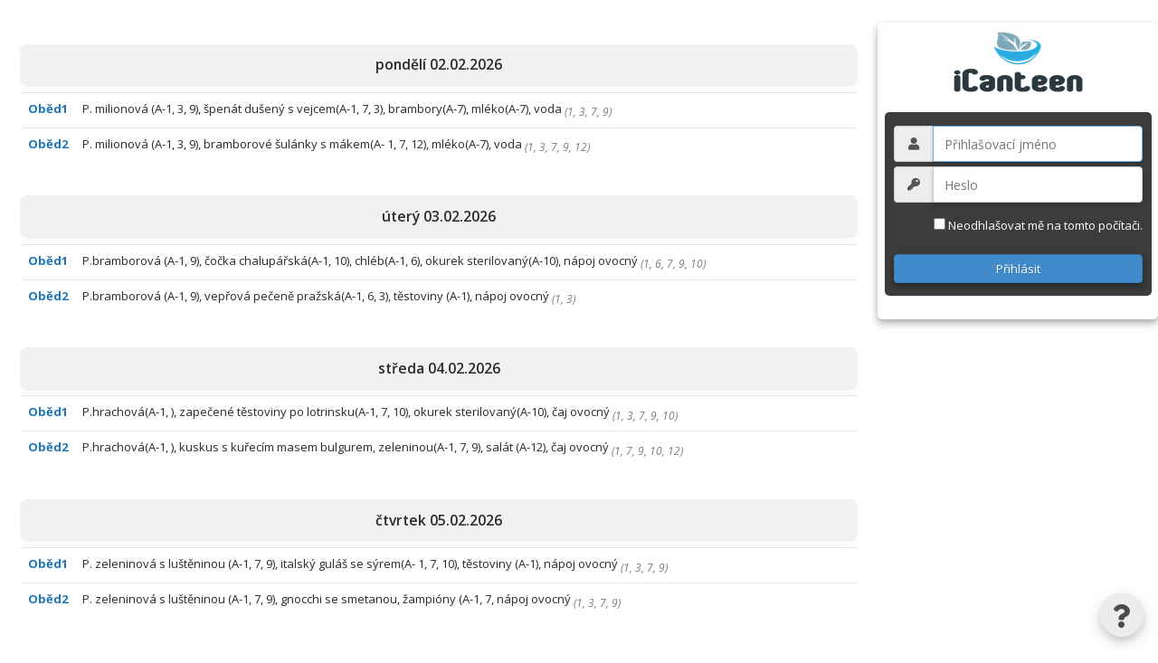

--- FILE ---
content_type: text/html;charset=utf-8
request_url: https://jidelni-listek-zs-komenskeho.ada-net.cz/login
body_size: 68504
content:










<!DOCTYPE HTML PUBLIC "-//W3C//DTD HTML 4.01 Transitional//EN" "http://www.w3.org/TR/html4/loose.dtd"> 
<html>
    <head>
        <title>iCanteen - přihlášení uživatele</title>
        <meta http-equiv="Content-Type" content="text/html; charset=utf-8"/>
        <meta http-equiv="Cache-control" content="no-cache, no-store, must-revalidate"/>
        <meta http-equiv="Pragma" content="no-cache"/>
        <meta http-equiv="X-UA-Compatible" content="IE=edge"/>
        <meta name="viewport" content="width=device-width, initial-scale=1.0">
        <link href='https://fonts.googleapis.com/css?family=Open+Sans:400italic,400,600,700,300&subset=latin-ext,latin' rel='stylesheet' type='text/css'>
        <link rel="shortcut icon" href="/img/favicon.ico" >
        <link href="/css/style-2.21.10.css" rel="stylesheet" type="text/css">
        <link href="/css/login-2.21.10.css" rel="stylesheet" type="text/css">
        
        <link type="text/css" href="/css/smoothness/jquery-ui.min.css" rel="Stylesheet" >
        <link type="text/css" href="/css/jquery.lighter.css" rel="stylesheet" >
        <link type="text/css" href="/css/ui.notify.css" rel="Stylesheet" >
        <link rel="stylesheet" href="/fontawesome/css/all.min.css">
        <script type="text/javascript" src="/js/jquery.min.js"></script>
        <script type="text/javascript" src="/js/jquery.browser.mobile.js"></script>
        <script type="text/javascript" src="/js/jquery.lighter.js"></script>
    </head>
    <body>
        
            
            <script type="text/javascript">
                <!--
                window.onerror = function (msg, url, linenumber) {
                    console.log('Error message: '+msg+'\nURL: '+url+'\nLine Number: '+linenumber);
                    return true;
                };
                // -->
            </script>
            <script type="text/javascript">
                <!--
                function checkAddon() {
                    setTimeout(function() {
                        var showPrinter = document.getElementById("showPrinter").checked;
                        var showKeyboard = document.getElementById("showKeyboard").checked;

                        if ('' !== 'true' || '' !== 'true' || '' !== showPrinter.toString() || '' != showKeyboard.toString()) {
                            window.location.replace("/terminal.jsp?printer=" + showPrinter + "&keyboard=" + showKeyboard);
                        }
                    }, 150);
                }

                $(document).ready(function () {
                    $('form').submit(function(){
                        $('input[type=submit]', this).attr('disabled', 'disabled');
                    });
                });

                window.addEventListener( "pageshow", function ( event ) {
                    var historyTraversal = event.persisted ||
                        ( typeof window.performance != "undefined" &&
                            window.performance.navigation.type === 2 );
                    if ( historyTraversal ) {
                        // Handle page restore.
                        window.location.reload();
                    }
                });

                var message = "Don't try to right-click";
                ///////////////////////////////////
                function clickIE() {
                    if (document.all) {
                        (message);
                        return false;
                    }
                }
                function clickNS(e) {
                    if
                            (document.layers || (document.getElementById && !document.all)) {
                        if (e.which === 2 || e.which === 3) {
                            (message);
                            return false;
                        }
                    }
                }
                if (document.layers)
                {
                    document.captureEvents(Event.MOUSEDOWN);
                    document.onmousedown = clickNS;
                } else {
                    document.onmouseup = clickNS;
                    document.oncontextmenu = clickIE;
                }

                document.oncontextmenu = function() { return false };

                function showlayer(layer) {
                    var myLayer = document.getElementById(layer);
                    if (myLayer.style.display === "none" || myLayer.style.display === "") {
                        myLayer.style.display = "block";
                    } else {
                        myLayer.style.display = "none";
                    }
                }
                // -->
        </script>
                
                
                
                
                
                
                <div id="mainContextDiv">
                    
                
                        
                <script type="text/javascript">
                    <!--
                    $(document).ready(function () {
                        $('#j_username').focus();
                                });
                    // -->
                            </script>                                                                                                   
                <div id="navbar">
                                <div id="login_menu" class="login_menu login_menu_margin">
                                <div><img src="/img/logo.png" alt="logo" onmousedown="if (event.preventDefault)
                                                event.preventDefault();" /></div>
                                    <div style="float: right;">
                                        
                                    </div>
                                    
                                    <div id="signup-user-col">
                                        <div>
                                            <form method="POST" name="formName" action="/j_spring_security_check">
                                                <ul>
                                                    <li>
                                                        <div class="input-group margin-bottom-sm">
                                                            <span class="input-group-addon"><i class="fa fa-user fa-fw"></i></span>
                                                            <input class="form-control" type="text" placeholder="Přihlašovací jméno" name="j_username" id="j_username"  required/>
                                                            </div>
                                                            <div class="input-group">
                                                                <span class="input-group-addon"><i class="fa fa-key fa-fw"></i></span>
                                                                <input class="form-control" type="password" placeholder="Heslo" name="j_password" id="j_password" autocomplete="current-password" required/>
                                                        </div>
                                                    </li>
                                                    <li>
                                                        <input type='checkbox' name='_spring_security_remember_me' class="checkbox-inline"/> Neodhlašovat mě na tomto počítači.
                                                    </li>
                                                    <li>
                                                        <input type="hidden" name="terminal" value="false"/>
                                                        <input type="hidden" name="_csrf" value="ba0432b5-3b7d-4c41-bf29-3a3f2658cc45"/>
                                                        
                                                        
                                                            <input type="hidden" name="targetUrl" value="/faces/secured/main.jsp?status=true&amp;printer=&amp;keyboard="/>
                                                        
                                                        <input type="submit" value="Přihlásit" class="btn btn-primary btn-login"/>
                                                    </li>
                                                </ul>
                                            </form>
                                        </div>
                                    </div>
                                    
                                    
                                    <div style="margin-top: 10px;">
                                        
                                        
                                        
                                    </div>
                                    
                                </div>
                            </div>
                            
                                <div class="jidelnicek jidelnicekWeb">
                                    
                                    
                                        
                                            










    
    <div class="jidelnicekDen">
        <div id="day-2026-02-02" class="jidelnicekTop semibold">
            pondělí&nbsp;02.02.2026
        </div>
        <article>
            
                <div class="container">
                    <div class="shrinkedColumn smallBoldTitle jidelnicekItem">
                        <span style="color: #1b75bb;">Oběd1</span>
                    </div>
                    
                    <div class="column jidelnicekItem">
                        
                                
                                    
                                        
                                        
                                            
                                            
                                                P. milionová (A-1, 
                                            
                                                3, 
                                            
                                                9), 
                                            
                                                 špenát dušený s vejcem(A-1, 
                                            
                                                7, 
                                            
                                                3), 
                                            
                                                 brambory(A-7), 
                                            
                                                 mléko(A-7), 
                                            
                                                 voda 
                                            
                                        
                                    
                                

                            
                            
                                <sub><span class="textGrey">(<span title="Obiloviny obsahující lepek–nejedná se o celiakii, výrobky z nich">1</span>, <span title="Vejce a výrobky z nich - patří mezi potraviny ohrožující život">3</span>, <span title="Mléko  a  výrobky  z  něj - patří mezi potraviny ohrožující život">7</span>, <span title="Celer a výrobky z  něj">9</span>)</span></sub>
                            
                        
                        
                        
                            
                                
                                
                            
                                
                                
                            
                                
                                
                            
                                
                                
                            
                                
                                
                            
                        
                    </div>
                </div>
            
                <div class="container">
                    <div class="shrinkedColumn smallBoldTitle jidelnicekItem">
                        <span style="color: #1b75bb;">Oběd2</span>
                    </div>
                    
                    <div class="column jidelnicekItem">
                        
                                
                                    
                                        
                                        
                                            
                                            
                                                P. milionová (A-1, 
                                            
                                                3, 
                                            
                                                9), 
                                            
                                                 bramborové šulánky s mákem(A- 1, 
                                            
                                                7, 
                                            
                                                12), 
                                            
                                                 mléko(A-7), 
                                            
                                                 voda 
                                            
                                        
                                    
                                

                            
                            
                                <sub><span class="textGrey">(<span title="Obiloviny obsahující lepek–nejedná se o celiakii, výrobky z nich">1</span>, <span title="Vejce a výrobky z nich - patří mezi potraviny ohrožující život">3</span>, <span title="Mléko  a  výrobky  z  něj - patří mezi potraviny ohrožující život">7</span>, <span title="Celer a výrobky z  něj">9</span>, <span title="Oxid siřičitý a siřičitany v koncentracích vyšších než 10 mg, ml/kg, l, vyjádřeno SO2">12</span>)</span></sub>
                            
                        
                        
                        
                            
                                
                                
                            
                                
                                
                            
                                
                                
                            
                                
                                
                            
                        
                    </div>
                </div>
            
        </article>
    </div>


                                        
                                            










    
    <div class="jidelnicekDen">
        <div id="day-2026-02-03" class="jidelnicekTop semibold">
            úterý&nbsp;03.02.2026
        </div>
        <article>
            
                <div class="container">
                    <div class="shrinkedColumn smallBoldTitle jidelnicekItem">
                        <span style="color: #1b75bb;">Oběd1</span>
                    </div>
                    
                    <div class="column jidelnicekItem">
                        
                                
                                    
                                        
                                        
                                            
                                            
                                                P.bramborová (A-1, 
                                            
                                                9), 
                                            
                                                 čočka chalupářská(A-1, 
                                            
                                                10), 
                                            
                                                 chléb(A-1, 
                                            
                                                6), 
                                            
                                                 okurek sterilovaný(A-10), 
                                            
                                                 nápoj ovocný 
                                            
                                        
                                    
                                

                            
                            
                                <sub><span class="textGrey">(<span title="Obiloviny obsahující lepek–nejedná se o celiakii, výrobky z nich">1</span>, <span title="Sójové boby (sója) a výrobky z nich">6</span>, <span title="Mléko  a  výrobky  z  něj - patří mezi potraviny ohrožující život">7</span>, <span title="Celer a výrobky z  něj">9</span>, <span title="Hořčice a  výrobky z ní">10</span>)</span></sub>
                            
                        
                        
                        
                            
                                
                                
                            
                                
                                
                            
                                
                                
                            
                                
                                
                            
                                
                                
                            
                        
                    </div>
                </div>
            
                <div class="container">
                    <div class="shrinkedColumn smallBoldTitle jidelnicekItem">
                        <span style="color: #1b75bb;">Oběd2</span>
                    </div>
                    
                    <div class="column jidelnicekItem">
                        
                                
                                    
                                        
                                        
                                            
                                            
                                                P.bramborová (A-1, 
                                            
                                                9), 
                                            
                                                 vepřová pečeně pražská(A-1, 
                                            
                                                6, 
                                            
                                                3), 
                                            
                                                 těstoviny (A-1), 
                                            
                                                 nápoj ovocný 
                                            
                                        
                                    
                                

                            
                            
                                <sub><span class="textGrey">(<span title="Obiloviny obsahující lepek–nejedná se o celiakii, výrobky z nich">1</span>, <span title="Vejce a výrobky z nich - patří mezi potraviny ohrožující život">3</span>)</span></sub>
                            
                        
                        
                        
                            
                                
                                
                            
                                
                                
                            
                                
                                
                            
                                
                                
                            
                        
                    </div>
                </div>
            
        </article>
    </div>


                                        
                                            










    
    <div class="jidelnicekDen">
        <div id="day-2026-02-04" class="jidelnicekTop semibold">
            středa&nbsp;04.02.2026
        </div>
        <article>
            
                <div class="container">
                    <div class="shrinkedColumn smallBoldTitle jidelnicekItem">
                        <span style="color: #1b75bb;">Oběd1</span>
                    </div>
                    
                    <div class="column jidelnicekItem">
                        
                                
                                    
                                        
                                        
                                            
                                            
                                                P.hrachová(A-1, 
                                            
                                                ), 
                                            
                                                 zapečené těstoviny po lotrinsku(A-1, 
                                            
                                                 7, 
                                            
                                                10), 
                                            
                                                 okurek sterilovaný(A-10), 
                                            
                                                 čaj ovocný 
                                            
                                        
                                    
                                

                            
                            
                                <sub><span class="textGrey">(<span title="Obiloviny obsahující lepek–nejedná se o celiakii, výrobky z nich">1</span>, <span title="Vejce a výrobky z nich - patří mezi potraviny ohrožující život">3</span>, <span title="Mléko  a  výrobky  z  něj - patří mezi potraviny ohrožující život">7</span>, <span title="Celer a výrobky z  něj">9</span>, <span title="Hořčice a  výrobky z ní">10</span>)</span></sub>
                            
                        
                        
                        
                            
                                
                                
                            
                                
                                
                            
                                
                                
                            
                                
                                
                            
                        
                    </div>
                </div>
            
                <div class="container">
                    <div class="shrinkedColumn smallBoldTitle jidelnicekItem">
                        <span style="color: #1b75bb;">Oběd2</span>
                    </div>
                    
                    <div class="column jidelnicekItem">
                        
                                
                                    
                                        
                                        
                                            
                                            
                                                P.hrachová(A-1, 
                                            
                                                ), 
                                            
                                                 kuskus s kuřecím masem bulgurem, 
                                            
                                                 zeleninou(A-1, 
                                            
                                                7, 
                                            
                                                9), 
                                            
                                                 salát (A-12), 
                                            
                                                 čaj ovocný 
                                            
                                        
                                    
                                

                            
                            
                                <sub><span class="textGrey">(<span title="Obiloviny obsahující lepek–nejedná se o celiakii, výrobky z nich">1</span>, <span title="Mléko  a  výrobky  z  něj - patří mezi potraviny ohrožující život">7</span>, <span title="Celer a výrobky z  něj">9</span>, <span title="Hořčice a  výrobky z ní">10</span>, <span title="Oxid siřičitý a siřičitany v koncentracích vyšších než 10 mg, ml/kg, l, vyjádřeno SO2">12</span>)</span></sub>
                            
                        
                        
                        
                            
                                
                                
                            
                                
                                
                            
                                
                                
                            
                                
                                
                            
                        
                    </div>
                </div>
            
        </article>
    </div>


                                        
                                            










    
    <div class="jidelnicekDen">
        <div id="day-2026-02-05" class="jidelnicekTop semibold">
            čtvrtek&nbsp;05.02.2026
        </div>
        <article>
            
                <div class="container">
                    <div class="shrinkedColumn smallBoldTitle jidelnicekItem">
                        <span style="color: #1b75bb;">Oběd1</span>
                    </div>
                    
                    <div class="column jidelnicekItem">
                        
                                
                                    
                                        
                                        
                                            
                                            
                                                P. zeleninová s luštěninou (A-1, 
                                            
                                                7, 
                                            
                                                9), 
                                            
                                                 italský guláš se sýrem(A- 1, 
                                            
                                                7, 
                                            
                                                10), 
                                            
                                                 těstoviny (A-1), 
                                            
                                                 nápoj ovocný 
                                            
                                        
                                    
                                

                            
                            
                                <sub><span class="textGrey">(<span title="Obiloviny obsahující lepek–nejedná se o celiakii, výrobky z nich">1</span>, <span title="Vejce a výrobky z nich - patří mezi potraviny ohrožující život">3</span>, <span title="Mléko  a  výrobky  z  něj - patří mezi potraviny ohrožující život">7</span>, <span title="Celer a výrobky z  něj">9</span>)</span></sub>
                            
                        
                        
                        
                            
                                
                                
                            
                                
                                
                            
                                
                                
                            
                                
                                
                            
                        
                    </div>
                </div>
            
                <div class="container">
                    <div class="shrinkedColumn smallBoldTitle jidelnicekItem">
                        <span style="color: #1b75bb;">Oběd2</span>
                    </div>
                    
                    <div class="column jidelnicekItem">
                        
                                
                                    
                                        
                                        
                                            
                                            
                                                P. zeleninová s luštěninou (A-1, 
                                            
                                                7, 
                                            
                                                9), 
                                            
                                                 gnocchi se smetanou, 
                                            
                                                 žampióny (A-1, 
                                            
                                                7, 
                                            
                                                 nápoj ovocný 
                                            
                                        
                                    
                                

                            
                            
                                <sub><span class="textGrey">(<span title="Obiloviny obsahující lepek–nejedná se o celiakii, výrobky z nich">1</span>, <span title="Vejce a výrobky z nich - patří mezi potraviny ohrožující život">3</span>, <span title="Mléko  a  výrobky  z  něj - patří mezi potraviny ohrožující život">7</span>, <span title="Celer a výrobky z  něj">9</span>)</span></sub>
                            
                        
                        
                        
                            
                                
                                
                            
                                
                                
                            
                                
                                
                            
                        
                    </div>
                </div>
            
        </article>
    </div>


                                        
                                            










    
    <div class="jidelnicekDen">
        <div id="day-2026-02-06" class="jidelnicekTop semibold">
            pátek&nbsp;06.02.2026
        </div>
        <article>
            
                <div class="container">
                    <div class="shrinkedColumn smallBoldTitle jidelnicekItem">
                        <span style="color: #1b75bb;">Oběd1</span>
                    </div>
                    
                    <div class="column jidelnicekItem">
                        
                                
                                    
                                        
                                        
                                            
                                            
                                                P.dýňový krém  (A1, 
                                            
                                                7), 
                                            
                                                 holandský řízek (A- 1, 
                                            
                                                3, 
                                            
                                                6, 
                                            
                                                7), 
                                            
                                                 brambory s pažitkou(A-7), 
                                            
                                                 okurkový salát, 
                                            
                                                 mléko(A-7) 
                                            
                                        
                                    
                                

                            
                            
                                <sub><span class="textGrey">(<span title="Obiloviny obsahující lepek–nejedná se o celiakii, výrobky z nich">1</span>, <span title="Vejce a výrobky z nich - patří mezi potraviny ohrožující život">3</span>, <span title="Sójové boby (sója) a výrobky z nich">6</span>, <span title="Mléko  a  výrobky  z  něj - patří mezi potraviny ohrožující život">7</span>, <span title="Celer a výrobky z  něj">9</span>)</span></sub>
                            
                        
                        
                        
                            
                                
                                
                            
                                
                                
                            
                                
                                
                            
                                
                                
                            
                                
                                
                            
                        
                    </div>
                </div>
            
                <div class="container">
                    <div class="shrinkedColumn smallBoldTitle jidelnicekItem">
                        <span style="color: #1b75bb;">Oběd2</span>
                    </div>
                    
                    <div class="column jidelnicekItem">
                        
                                
                                    
                                        
                                        
                                            
                                            
                                                P.dýňový krém  (A1, 
                                            
                                                7), 
                                            
                                                 květákový nákyp(A-1, 
                                            
                                                3, 
                                            
                                                6, 
                                            
                                                7), 
                                            
                                                 brambory s pažitkou(A-7), 
                                            
                                                 okurkový salát, 
                                            
                                                 mléko(A-7) 
                                            
                                        
                                    
                                

                            
                            
                                <sub><span class="textGrey">(<span title="Obiloviny obsahující lepek–nejedná se o celiakii, výrobky z nich">1</span>, <span title="Vejce a výrobky z nich - patří mezi potraviny ohrožující život">3</span>, <span title="Sójové boby (sója) a výrobky z nich">6</span>, <span title="Mléko  a  výrobky  z  něj - patří mezi potraviny ohrožující život">7</span>, <span title="Celer a výrobky z  něj">9</span>)</span></sub>
                            
                        
                        
                        
                            
                                
                                
                            
                                
                                
                            
                                
                                
                            
                                
                                
                            
                                
                                
                            
                        
                    </div>
                </div>
            
        </article>
    </div>


                                        
                                            










    
    <div class="jidelnicekDen">
        <div id="day-2026-02-09" class="jidelnicekTop semibold">
            pondělí&nbsp;09.02.2026
        </div>
        <article>
            
                <div class="container">
                    <div class="shrinkedColumn smallBoldTitle jidelnicekItem">
                        <span style="color: #1b75bb;">Oběd1</span>
                    </div>
                    
                    <div class="column jidelnicekItem">
                        
                                
                                    
                                        
                                        
                                            
                                            
                                                P. slepičí s krupicovými noky(A-1, 
                                            
                                                3, 
                                            
                                                9), 
                                            
                                                 Debrecínská omáčka s vepř. masem(A- 1, 
                                            
                                                7, 
                                            
                                                6), 
                                            
                                                 dušená rýže, 
                                            
                                                 čaj ovocný, 
                                            
                                                 voda, 
                                            
                                                 ovoce 
                                            
                                        
                                    
                                

                            
                            
                                <sub><span class="textGrey">(<span title="Obiloviny obsahující lepek–nejedná se o celiakii, výrobky z nich">1</span>, <span title="Vejce a výrobky z nich - patří mezi potraviny ohrožující život">3</span>, <span title="Sójové boby (sója) a výrobky z nich">6</span>, <span title="Mléko  a  výrobky  z  něj - patří mezi potraviny ohrožující život">7</span>, <span title="Celer a výrobky z  něj">9</span>)</span></sub>
                            
                        
                        
                        
                            
                                
                                
                            
                                
                                
                            
                                
                                
                            
                                
                                
                            
                                
                                
                            
                                
                                
                            
                        
                    </div>
                </div>
            
                <div class="container">
                    <div class="shrinkedColumn smallBoldTitle jidelnicekItem">
                        <span style="color: #1b75bb;">Oběd2</span>
                    </div>
                    
                    <div class="column jidelnicekItem">
                        
                                
                                    
                                        
                                        
                                            
                                            
                                                P. slepičí s krupicovými noky(A-1, 
                                            
                                                3, 
                                            
                                                9), 
                                            
                                                 Sloven.halušky s cibulkou, 
                                            
                                                masem a zelím (A-1, 
                                            
                                                12, 
                                            
                                                6), 
                                            
                                                 čaj ovocný, 
                                            
                                                 voda, 
                                            
                                                 ovoce 
                                            
                                        
                                    
                                

                            
                            
                                <sub><span class="textGrey">(<span title="Obiloviny obsahující lepek–nejedná se o celiakii, výrobky z nich">1</span>, <span title="Vejce a výrobky z nich - patří mezi potraviny ohrožující život">3</span>, <span title="Mléko  a  výrobky  z  něj - patří mezi potraviny ohrožující život">7</span>, <span title="Celer a výrobky z  něj">9</span>, <span title="Oxid siřičitý a siřičitany v koncentracích vyšších než 10 mg, ml/kg, l, vyjádřeno SO2">12</span>)</span></sub>
                            
                        
                        
                        
                            
                                
                                
                            
                                
                                
                            
                                
                                
                            
                                
                                
                            
                                
                                
                            
                        
                    </div>
                </div>
            
        </article>
    </div>


                                        
                                            










    
    <div class="jidelnicekDen">
        <div id="day-2026-02-10" class="jidelnicekTop semibold">
            úterý&nbsp;10.02.2026
        </div>
        <article>
            
                <div class="container">
                    <div class="shrinkedColumn smallBoldTitle jidelnicekItem">
                        <span style="color: #1b75bb;">Oběd1</span>
                    </div>
                    
                    <div class="column jidelnicekItem">
                        
                                
                                    
                                        
                                        
                                            
                                            
                                                P.hráškový krém(A-1, 
                                            
                                                7), 
                                            
                                                 Kýta na žampionech (A-1), 
                                            
                                                 těstoviny celozrnné (A-1), 
                                            
                                                 mléko(A-7), 
                                            
                                                 voda 
                                            
                                        
                                    
                                

                            
                            
                                <sub><span class="textGrey">(<span title="Obiloviny obsahující lepek–nejedná se o celiakii, výrobky z nich">1</span>, <span title="Vejce a výrobky z nich - patří mezi potraviny ohrožující život">3</span>, <span title="Mléko  a  výrobky  z  něj - patří mezi potraviny ohrožující život">7</span>, <span title="Oxid siřičitý a siřičitany v koncentracích vyšších než 10 mg, ml/kg, l, vyjádřeno SO2">12</span>)</span></sub>
                            
                        
                        
                        
                            
                                
                                
                            
                                
                                
                            
                                
                                
                            
                                
                                
                            
                                
                                
                            
                        
                    </div>
                </div>
            
                <div class="container">
                    <div class="shrinkedColumn smallBoldTitle jidelnicekItem">
                        <span style="color: #1b75bb;">Oběd2</span>
                    </div>
                    
                    <div class="column jidelnicekItem">
                        
                                
                                    
                                        
                                        
                                            
                                            
                                                P.hráškový krém(A-1, 
                                            
                                                7), 
                                            
                                                 Palačinky s marmeládou(A 1, 
                                            
                                                 3, 
                                            
                                                 7), 
                                            
                                                 mléko(A-7), 
                                            
                                                 voda 
                                            
                                        
                                    
                                

                            
                            
                                <sub><span class="textGrey">(<span title="Obiloviny obsahující lepek–nejedná se o celiakii, výrobky z nich">1</span>, <span title="Vejce a výrobky z nich - patří mezi potraviny ohrožující život">3</span>, <span title="Mléko  a  výrobky  z  něj - patří mezi potraviny ohrožující život">7</span>, <span title="Oxid siřičitý a siřičitany v koncentracích vyšších než 10 mg, ml/kg, l, vyjádřeno SO2">12</span>)</span></sub>
                            
                        
                        
                        
                            
                                
                                
                            
                                
                                
                            
                                
                                
                            
                                
                                
                            
                        
                    </div>
                </div>
            
        </article>
    </div>


                                        
                                            










    
    <div class="jidelnicekDen">
        <div id="day-2026-02-11" class="jidelnicekTop semibold">
            středa&nbsp;11.02.2026
        </div>
        <article>
            
                <div class="container">
                    <div class="shrinkedColumn smallBoldTitle jidelnicekItem">
                        <span style="color: #1b75bb;">Oběd1</span>
                    </div>
                    
                    <div class="column jidelnicekItem">
                        
                                
                                    
                                        
                                        
                                            
                                            
                                                P. uzená s kroupami a zeleninou a  masem (A-1, 
                                            
                                                9), 
                                            
                                                 Křenová omáčka(A-1, 
                                            
                                                7), 
                                            
                                                 uzená kýta, 
                                            
                                                 houskový knedlík(A-1, 
                                            
                                                3, 
                                            
                                                6, 
                                            
                                                7), 
                                            
                                                 nápoj ovocný, 
                                            
                                                 voda, 
                                            
                                                 ovoce 
                                            
                                        
                                    
                                

                            
                            
                                <sub><span class="textGrey">(<span title="Obiloviny obsahující lepek–nejedná se o celiakii, výrobky z nich">1</span>, <span title="Vejce a výrobky z nich - patří mezi potraviny ohrožující život">3</span>, <span title="Sójové boby (sója) a výrobky z nich">6</span>, <span title="Mléko  a  výrobky  z  něj - patří mezi potraviny ohrožující život">7</span>)</span></sub>
                            
                        
                        
                        
                            
                                
                                
                            
                                
                                
                            
                                
                                
                            
                                
                                
                            
                                
                                
                            
                                
                                
                            
                                
                                
                            
                        
                    </div>
                </div>
            
                <div class="container">
                    <div class="shrinkedColumn smallBoldTitle jidelnicekItem">
                        <span style="color: #1b75bb;">Oběd2</span>
                    </div>
                    
                    <div class="column jidelnicekItem">
                        
                                
                                    
                                        
                                        
                                            
                                            
                                                P. uzená s kroupami a zeleninou a  masem (A-1, 
                                            
                                                9), 
                                            
                                                 Zeleninové  carry s cizrnou (A-7), 
                                            
                                                 dušená rýže, 
                                            
                                                 nápoj ovocný, 
                                            
                                                 voda, 
                                            
                                                 ovoce 
                                            
                                        
                                    
                                

                            
                            
                                <sub><span class="textGrey">(<span title="Obiloviny obsahující lepek–nejedná se o celiakii, výrobky z nich">1</span>, <span title="Sójové boby (sója) a výrobky z nich">6</span>, <span title="Mléko  a  výrobky  z  něj - patří mezi potraviny ohrožující život">7</span>, <span title="Celer a výrobky z  něj">9</span>)</span></sub>
                            
                        
                        
                        
                            
                                
                                
                            
                                
                                
                            
                                
                                
                            
                                
                                
                            
                                
                                
                            
                                
                                
                            
                        
                    </div>
                </div>
            
        </article>
    </div>


                                        
                                            










    
    <div class="jidelnicekDen">
        <div id="day-2026-02-12" class="jidelnicekTop semibold">
            čtvrtek&nbsp;12.02.2026
        </div>
        <article>
            
                <div class="container">
                    <div class="shrinkedColumn smallBoldTitle jidelnicekItem">
                        <span style="color: #1b75bb;">Oběd1</span>
                    </div>
                    
                    <div class="column jidelnicekItem">
                        
                                
                                    
                                        
                                        
                                            
                                            
                                                P. rybí se zeleninou(A-1, 
                                            
                                                7, 
                                            
                                                4, 
                                            
                                                9), 
                                            
                                                 Kuřecí kostky na smetaně(A- 1, 
                                            
                                                7), 
                                            
                                                 těstoviny  (A-1), 
                                            
                                                 čaj ovocný, 
                                            
                                                 voda 
                                            
                                        
                                    
                                

                            
                            
                                <sub><span class="textGrey">(<span title="Obiloviny obsahující lepek–nejedná se o celiakii, výrobky z nich">1</span>, <span title="Ryby  a výrobky  z nich">4</span>, <span title="Sójové boby (sója) a výrobky z nich">6</span>, <span title="Mléko  a  výrobky  z  něj - patří mezi potraviny ohrožující život">7</span>)</span></sub>
                            
                        
                        
                        
                            
                                
                                
                            
                                
                                
                            
                                
                                
                            
                                
                                
                            
                                
                                
                            
                        
                    </div>
                </div>
            
                <div class="container">
                    <div class="shrinkedColumn smallBoldTitle jidelnicekItem">
                        <span style="color: #1b75bb;">Oběd2</span>
                    </div>
                    
                    <div class="column jidelnicekItem">
                        
                                
                                    
                                        
                                        
                                            
                                            
                                                P. rybí se zeleninou(A-1, 
                                            
                                                7, 
                                            
                                                4, 
                                            
                                                9), 
                                            
                                                 Brambory zapečené s ml.masem a smetanou(A-1, 
                                            
                                                3, 
                                            
                                                7, 
                                            
                                                6), 
                                            
                                                 čaj ovocný, 
                                            
                                                 voda 
                                            
                                        
                                    
                                

                            
                            
                                <sub><span class="textGrey">(<span title="Obiloviny obsahující lepek–nejedná se o celiakii, výrobky z nich">1</span>, <span title="Vejce a výrobky z nich - patří mezi potraviny ohrožující život">3</span>, <span title="Ryby  a výrobky  z nich">4</span>, <span title="Mléko  a  výrobky  z  něj - patří mezi potraviny ohrožující život">7</span>, <span title="Oxid siřičitý a siřičitany v koncentracích vyšších než 10 mg, ml/kg, l, vyjádřeno SO2">12</span>)</span></sub>
                            
                        
                        
                        
                            
                                
                                
                            
                                
                                
                            
                                
                                
                            
                                
                                
                            
                        
                    </div>
                </div>
            
        </article>
    </div>


                                        
                                            










    
    <div class="jidelnicekDen">
        <div id="day-2026-02-13" class="jidelnicekTop semibold">
            pátek&nbsp;13.02.2026
        </div>
        <article>
            
                <div class="container">
                    <div class="shrinkedColumn smallBoldTitle jidelnicekItem">
                        <span style="color: #1b75bb;">Oběd1</span>
                    </div>
                    
                    <div class="column jidelnicekItem">
                        
                                
                                    
                                        
                                        
                                            
                                            
                                                P. cibulková (A-1, 
                                            
                                                3, 
                                            
                                                7, 
                                            
                                                9), 
                                            
                                                 Rizoto z vepřového masa sypané sýrem (A-7), 
                                            
                                                 mléko(A-7), 
                                            
                                                 voda, 
                                            
                                                 ovoce, 
                                            
                                                 zelenina přílohová 
                                            
                                        
                                    
                                

                            
                            
                                <sub><span class="textGrey">(<span title="Obiloviny obsahující lepek–nejedná se o celiakii, výrobky z nich">1</span>, <span title="Vejce a výrobky z nich - patří mezi potraviny ohrožující život">3</span>, <span title="Mléko  a  výrobky  z  něj - patří mezi potraviny ohrožující život">7</span>, <span title="Celer a výrobky z  něj">9</span>)</span></sub>
                            
                        
                        
                        
                            
                                
                                
                            
                                
                                
                            
                                
                                
                            
                                
                                
                            
                                
                                
                            
                                
                                
                            
                        
                    </div>
                </div>
            
                <div class="container">
                    <div class="shrinkedColumn smallBoldTitle jidelnicekItem">
                        <span style="color: #1b75bb;">Oběd2</span>
                    </div>
                    
                    <div class="column jidelnicekItem">
                        
                                
                                    
                                        
                                        
                                            
                                            
                                                P. cibulková (A-1, 
                                            
                                                3, 
                                            
                                                7, 
                                            
                                                9), 
                                            
                                                 Těstov. salát s tuňákem a zeleninou (A-1, 
                                            
                                                4, 
                                            
                                                7, 
                                            
                                                3, 
                                            
                                                10), 
                                            
                                                 mléko(A-7), 
                                            
                                                 voda, 
                                            
                                                 ovoce 
                                            
                                        
                                    
                                

                            
                            
                                <sub><span class="textGrey">(<span title="Obiloviny obsahující lepek–nejedná se o celiakii, výrobky z nich">1</span>, <span title="Vejce a výrobky z nich - patří mezi potraviny ohrožující život">3</span>, <span title="Ryby  a výrobky  z nich">4</span>, <span title="Sójové boby (sója) a výrobky z nich">6</span>, <span title="Mléko  a  výrobky  z  něj - patří mezi potraviny ohrožující život">7</span>, <span title="Celer a výrobky z  něj">9</span>, <span title="Hořčice a  výrobky z ní">10</span>)</span></sub>
                            
                        
                        
                        
                            
                                
                                
                            
                                
                                
                            
                                
                                
                            
                                
                                
                            
                                
                                
                            
                        
                    </div>
                </div>
            
        </article>
    </div>


                                        
                                    
                                    
                                </div>
                            
                        
                        </div>
            <input type="checkbox" id="showPrinter"  style="visibility:hidden">
            <input type="checkbox" id="showKeyboard"  style="visibility:hidden">
            <img src="moz-extension://b403e622-51fd-438c-9439-4c249438f620/pixel.png" width="0" height="0" onload="checkAddon();" style="visibility:hidden" alt="kiosk-firefox" />
            <img src="chrome-extension://afjpbnenpfjkflbfdblenihgbigkjcnj/pixel.png" width="0" height="0" onload="checkAddon();" style="visibility:hidden" alt="kiosk-chrome" />
            
                            <div class="help noPrint" title="Zobrazí nápovědu a popis funkcí programu"><a href="/help" alt="Otevřít nápovědu"><i class="fa fa-question fa-2x"></i></a></div>
                        
            <div align="center" class="textGrey noPrint" style="position: relative; clear: both; z-index:1; text-align: center; margin-top: 10px">iCanteen 2.21.10 | 2026-02-01 02:38:32 | &copy; <a href="https://www.z-ware.cz">Z-WARE s.r.o.</a> 2003-2025
                
            </div>
                    
                    </body>
                    </html>


--- FILE ---
content_type: text/css;charset=UTF-8
request_url: https://jidelni-listek-zs-komenskeho.ada-net.cz/css/style-2.21.10.css
body_size: 28248
content:
* {
    -webkit-box-sizing: border-box;
    -moz-box-sizing: border-box;
    box-sizing: border-box;
}

body {
    margin: 0px;
    padding: 0px;
    font-family: 'Open Sans', Arial, Helvetica, sans-serif;
    font-size: 13px;
    color: #2a2a2a;
    background-color: white;
    height: 100vh;
    min-height: 100vh;;
}

html {
    -ms-text-size-adjust: 100%;
    -webkit-text-size-adjust: 100%;
}

h1, h2, h3 {
    font-family: 'Open Sans', Arial, Helvetica, sans-serif;
}

p, h4, h5, h6, table, div, td, th, ul, ol, dt, dd, button
{
    font-family: 'Open Sans', Arial, Helvetica, sans-serif;
    font-size: 13px;
}

.hr {
    border-bottom: 2px solid #E5E5E5;
    padding: 16px;
    margin-top: 10px;
}

body .uitooltip {
    -webkit-box-shadow: 4px 4px 4px #aaa;
    box-shadow: 4px 4px 4px #aaa!important;
    border-width: 2px;
}

.topMenu {
    /**border-top: 1px dashed #AF1014;*/
    background-color: #F1F1F1;
    border-bottom: 1px solid #E5E5E5;
    padding-top: 8px;
    padding-bottom: 8px;
    text-align: center;
    -webkit-border-radius: 5px;
    -moz-border-radius: 5px;
    border-radius: 5px;
}

.topMenuMinWidth {
    min-width: 820px;
}

.impersonate {
    display: inline-block;
    color: #2a2a2a;
}

.topMenuItem {
    padding-left: 6px;
    padding-right: 6px;
    -webkit-user-select: none;
    -khtml-user-select: none;
    -moz-user-select: none;
    -o-user-select: none;
    user-select: none;    
}

.topMenu.bottomBar {
    position: relative;
    clear: both;
    z-index:1;
    text-align: center;
    margin-top: 10px;
    background-color: transparent;
}

.statusBar {
    color: #e4e4e4;
    border-color: #666666;
    padding: 8px 8px 12px;
    margin-bottom: 8px;
    width: 100%;
    white-space: nowrap;
}

.statusBar a:link, .statusBar a:visited {
    color: #e4e4e4;
    padding-top: 6px;
    padding-bottom: 6px;
    border-bottom: none;
}

.statusBar a:hover {
/*    background-color: #f6f6f6;*/
    padding-top: 6px;
    padding-bottom: 6px;
    color: #428bca;
}

.statusBarMain {
    background-color:#2D2D2D;
    text-align: left;
}

.statusBarRight {
    border-left: solid 2px #848181;
    background-color: #4a4a4a;
}

.statusBarRight a:link, .statusBarRight a:visited {
    color: #e4e4e4;
    transition: all 0.5s;
}

.statusBarRight a:hover {
    /*
    background-color: #f6f6f6;
    padding-top: 6px;
    padding-bottom: 6px;
    color: #2D2D2D;
    */
    padding-top: 6px;
    padding-bottom: 6px;
    color: #428bca;
    border-bottom: 4px solid #428bca;
}

.logout {
    color: #AF1014;
}

.topMenuItem {
    padding: 8px;
}

.important {
    color: #AF1014;
}

.none {
    display: none;
}

.bkg {
    clear: both;
    height: 2px;
    background-color: #E5E5E5;
    font-size: 1px;
}

.input {
    display: inline-block!important;
    width: 120px!important;
    margin-left: 3px;
    margin-right: 3px;

    /*background-color: #F3F5F9;*/
}

.button {
    margin-right: 3px;
    margin-left: 3px;
}

.textBig {
    font-size: 15px;
}

.rating, .rating-disabled{
    display: inline-block;
}

.show {
    color: #AF1014;
    text-align: center;
}

.jidelnicekMain {
    width: 100%;
    min-width: 240px;
}

.jidelnicekItem {
    padding: 8px 8px;
    border-top: solid 1px #E5E5E5;
    text-align: left;
}

.jidelnicekItemWrapper {
    display: flex;
    width: 100%;
    align-items: center;
    flex-direction: row;
}

.jidWrapLeft {
    order: 1;
    flex: 0 0 auto;

}

.jidWrapRight {
    order: 3;
    text-align: right;
    flex: 0 1 auto;
}

.jidWrapCenter {
    order: 2;
    text-align: left;
    min-width: 250px;
    display: inline-block;
    word-wrap: break-word;
    vertical-align: middle;;
    padding: 0px 8px;
    flex: 1 1 auto;
}

.jidelnicekTv {
    font-size: 24px;
}

.jidelnicekTv .jidelnicekTop {
    font-size: 26px;
}

.jidelnicekTv .smallBoldTitle {
    font-size: 24px;
}

.jidelnicekTv .jidelnicekItem {
    font-size: 24px;
}

.jidelnicekTv .textGrey {
    font-size: 20px;
    white-space: nowrap;
}

.jidelnicekTv.serveryLine {
    font-size: 28px;
    background-color: #2D2D2D;
    color: #e4e4e4;
    padding: 12px;
}

.jidelnicekTv #Clock {
    float:right;
    width:350px;
    font-size: 20px;
    padding-top: 6px;
}

/* CSS pro separator typu chodu */
.typ-chodu-separator {
    display: flex;
    align-items: center;
    margin: 1em 0;
}
.typ-chodu-separator .line {
    flex: 1;
    border-bottom: 1px solid #ccc;
}
.typ-chodu-separator .text {
    padding: 0 1em;
    white-space: nowrap;
    font-weight: bold;
    color: #555;
}

/* --- nadpisy dnů (day headers) --- */
.jidelnicekTop {
    text-align: center;                /* text uprostřed */
    background-color: #F1F1F1;
    padding: 0.75em 0;                 /* vertikální odsazení */
    margin: 1em 0 0.5em;             /* prostor nad i pod */
    font-size: 1.2em;                  /* o něco větší písmo */
    font-weight: 600;                  /* zvýrazněné tučné */
    border-radius: 0.5em;              /* jemně zaoblené rohy */
    box-shadow: 0 1px 3px rgba(0,0,0,0.1); /* lehký stín */
}

@media all and (max-width: 800px) {
    .jidelnicekItemWrapper {
        flex-wrap: wrap;
    }

    .jidWrapLeft {
        flex: 1 1 auto; /* Allows the left section to grow and shrink */
        display: flex; /* Flex layout for the items inside */
        white-space: nowrap; /* Prevents the <a> tags from wrapping */
        align-items: center; /* Vertically align items, if needed */
    }

    .maxbutton {
        width: 100%!important;
    }

    .limits {
        padding: 16px 6px 16px 8px;
    }

    .button-link-tick {
        float:right;
        display: inline-block;
        vertical-align: middle;
        color: #428bca;
        padding-left: 4px;
    }
}

@media all and (max-width: 400px) {
    .icons {
        display: none;
        padding-left: 8px;
    }

    .iconsRight {
        vertical-align: middle;
        padding-left: 8px;
        color: #5d5d5d
    }

    .jidWrapCenter {
        padding-top: 4px;
        padding-bottom: 4px;
        width: 100%;
        order: 2;
    }

    .jidWrapRight {
        padding-top: 4px;
        padding-bottom: 4px;
        padding-right: 16px;
        width: 100%;
        order: 3;
        flex: 0 1 auto;
    }
}

@media all and (min-width: 401px) and (max-width: 800px) {
    .icons {
        display: none;
        padding-left: 8px;
    }

    .iconsRight {
        vertical-align: middle;
        padding-left: 8px;
        color: #5d5d5d
    }

    .jidWrapCenter {
        padding-top: 4px;
        padding-bottom: 4px;
        width: 100%;
        order: 2;
    }

    .jidWrapRight {
        padding-top: 4px;
        padding-bottom: 4px;
        padding-right: 16px;
        width: 100%;
        order: 3;
        flex: 0 1 auto;
    }
}

@media all and (min-width: 801px) {
    .icons {
        white-space: nowrap;
        float: right;
        display: inline-block;
        line-height: 15px;
    }

    .iconsRight {
        display: none;
    }

//    .button-link-tick {
//        display: none;
//    }

    .button-link-tick {
        float:right;
        display: inline-block;
        vertical-align: middle;
        color: #428bca;
        padding-left: 4px;
    }
}

article {
    display: table;
    width: 100%;
}

.container {
    display: table-row;

}

.shrinkedColumn {
    display: table-cell;
    width: 0.1%;
    white-space: nowrap;
}

.column {
    display: table-cell;
}

@media all and (max-width: 800px) {
    .container {
        display: table-row;
    }

    .shrinkedColumn {
        display: table-cell;
        width: 50%;
        float: left;
        white-space: nowrap;
    }

    .column {
        display: table-cell;
        width: 100%;
        float: left;
    }
}

.jidelnicekItemBold {
    padding: 8px 8px;
    border-top: solid 4px #CCCCCC;
}

.jidelnicekItemNoBorder {
    border-top: none!important;
    padding: 0px 8px!important;
}

form {
    text-align: center;
}

.mainMenuItem {
    display: block;
    height: 100%;
    width: 100%;
    font-weight: 600;
    -webkit-user-select: none;
    -khtml-user-select: none;
    -moz-user-select: none;
    -o-user-select: none;
    user-select: none;
    padding-top: 8px;
    padding-bottom: 4px;
    border-bottom: 4px solid transparent;
    transition: all 0.5s;
}

.mainMenuItem:hover {
    border-bottom: 4px solid #428bca;
}

.mainMenuText {
    padding-top: 6px;
    padding-left: 4px;
    padding-right: 4px;
    white-space: nowrap;
    display: block;
}

.calendar-text { margin-top: .3em; }

.mainMenu a:link {
    color: #5d5d5d;
    font-size: 15px;
    cursor: pointer;
    text-align: center;
    text-decoration: none;
}

.mainMenu a:visited {
    color: #5d5d5d;
    text-decoration: none;
}

.mainMenu a:hover {
    color: #428bca;
    text-decoration: none;
}

.fa-stock-lg {
    font-size: 1.5em
}

.fa-newmessage  {
    background-color: red;
    margin-left: -17px;
    margin-right: 4px;
    padding-left: 4px;
    padding-right: 4px;
    border-radius: 4px;
    -webkit-user-select: none;
    -moz-user-select: none;
    -ms-user-select: none;    
}

.smallBoldTitle {
    font-weight: bold;
    font-size: 13px;
    white-space:nowrap;
}

.bold {
    font-weight: bold;
}

.semibold {
    font-weight: 600;
}

.mainDiv {
    text-align: center;
    width: 100%;
}
.printSummary {
    text-align: center;
    width: 500px;
    display: inline-block;
}

.printSummaryRow {
    padding: 5px;
    margin: 5px;
    text-align: left;
}

.publicTemplate {
    text-align: center;
    width: 600px;
    display: inline-block;
}

.publicTemplate li {
    border:0;
    margin:0;
    padding:0;
    list-style: none;
}

.tableDataShow {
    color:#666;
    font-size:12px;
    text-shadow: 1px 1px 0px #fff;
    background:#eaebec;
    margin:8px;
    width: 99%;
    border: #ccc 1px solid;

    -moz-border-radius:3px;
    -webkit-border-radius:3px;
    border-radius:3px;

    -moz-box-shadow: 0 1px 2px #d1d1d1;
    -webkit-box-shadow: 0 1px 2px #d1d1d1;
    box-shadow: 0 1px 2px #d1d1d1;
    border-collapse: separate;
}
.tableDataShow th {
    padding:11px 15px 12px 15px;
    border-top:1px solid #fafafa;
    border-bottom:1px solid #e0e0e0;

    background: #ededed;
    background: -webkit-gradient(linear, left top, left bottom, from(#ededed), to(#ebebeb));
    background: -moz-linear-gradient(top,  #ededed,  #ebebeb);
}
.tableDataShow th:first-child{
    text-align: left;
    padding-left:10px;
}
.tableDataShow tr:first-child th:first-child{
    -moz-border-radius-topleft:3px;
    -webkit-border-top-left-radius:3px;
    border-top-left-radius:3px;
}
.tableDataShow tr:first-child th:last-child{
    -moz-border-radius-topright:3px;
    -webkit-border-top-right-radius:3px;
    border-top-right-radius:3px;
}
.tableDataShow tr{
    text-align: left;
    padding-left:10px;
}
.tableDataShow tr td:first-child{
    text-align: left;
    padding-left:10px;
    border-left: 0;
}
.tableDataShow tr td {
    padding:6px;
    border-top: 1px solid #ffffff;
    border-bottom:1px solid #e0e0e0;
    border-left: 1px solid #e0e0e0;

    background: #fafafa;
    background: -webkit-gradient(linear, left top, left bottom, from(#fbfbfb), to(#fafafa));
    background: -moz-linear-gradient(top,  #fbfbfb,  #fafafa);
}
.tableDataShow tr.even td{
    background: #f6f6f6;
    background: -webkit-gradient(linear, left top, left bottom, from(#f8f8f8), to(#f6f6f6));
    background: -moz-linear-gradient(top,  #f8f8f8,  #f6f6f6);
}
.tableDataShow tr:last-child td{
    border-bottom:0;
}
.tableDataShow tr:last-child td:first-child{
    -moz-border-radius-bottomleft:3px;
    -webkit-border-bottom-left-radius:3px;
    border-bottom-left-radius:3px;
}
.tableDataShow tr:last-child td:last-child{
    -moz-border-radius-bottomright:3px;
    -webkit-border-bottom-right-radius:3px;
    border-bottom-right-radius:3px;
}
.tableDataShow tr:hover td{
    background: #f2f2f2;
    background: -webkit-gradient(linear, left top, left bottom, from(#f2f2f2), to(#f0f0f0));
    background: -moz-linear-gradient(top,  #f2f2f2,  #f0f0f0);	
}

table {
    text-align: center;
    border-collapse: collapse;
    border-color: #666666;
    padding: 1px;
}

.KalZahlavi {
    font-weight: normal;
/*    color: #FFFFFF;
    background-color:#2D2D2D;
    border-color: #666666;*/
    font-size: 14px;
    padding: 4px;
}

.KalWeekend {
    color: #a94442;
}

.KalZahlavi a:hover {
    /*color: #FFFFFF;*/
}

.KalZahlavi a:link {
    /*color: #FFFFFF;*/
}

.KalZahlavi a:visited {
    /*color: #FFFFFF;*/
}

.KalTable {
    /*border:1px solid #666666;*/
    box-shadow: 0 4px 8px 0 rgba(0, 0, 0, 0.2), 0 6px 10px 0 rgba(0, 0, 0, 0.19);
    background-color:#F1F1F1;
    border-collapse: initial;
    border-spacing: 4px;
    font-size: 15px;
    -webkit-user-select: none;
    -khtml-user-select: none;
    -moz-user-select: none;
    -o-user-select: none;
    user-select: none;
}
.KalDatum.td {
    /*border: 1px solid #666666;*/
}

.KalDatum {
    background-color: #F1F1F1;
    color: black;
    font-weight: bold;
    font-size: 15px;
    text-decoration: none;
    box-shadow: none;
}

.KalPassed {
    filter: opacity(40%);
}

.Kal1 {
    background-color: #FBE983;
    font-weight: bold;
    font-size: 15px;
    cursor: pointer;
    box-shadow: none;
    transition: all 0.5s;
}

.Kal1:hover {
    background-color: #BCB279;
    cursor: pointer;
}

.Kal1:active {
    background-color: #A3912B;
    cursor: pointer;
}

.KalRadius {
    border-radius: 50%;
}

.Kal6 {
    background-color: #C9DAF8;
    font-weight: bold;
    font-size: 15px;
    cursor: pointer;
    box-shadow: none;
    transition: all 0.5s;
}

.Kal6:hover {
    background-color: #b4c4df;
    cursor: pointer;
}

.Kal6:active {
    background-color: #a0aec6;
    cursor: pointer;
}

.KalDnes {
    /**BACKGROUND-COLOR: #6C7EAA;*/
    font-weight: bold;
    font-size: 16px;
    text-decoration:underline;
    box-shadow: none;
}

.Kal5 {
    background-color: #428bca;
    font-size: 15px;
    color: white;
    box-shadow: none;
}

.KalOtherMonth {
    color: #666666;
    text-decoration: none;
    font-weight: normal;
}

.warning {
    font-weight: bold!important;
}
.information {
    font-weight: bold;
    color: #99cc00;
}
.tableRow {
    background-color: #F3F5F9;
    color: #000000;
}
a:link {
    color: #000000;
}
a:hover {
    color: #000000;
    text-decoration: underline;
}
a:visited {
    color: #000000;
}
.textGrey {
    font-size: 12px;
    font-style:italic;
    color: #454545b5;
    text-align: left;
}

.textGrey a:link, .textGrey a:visited {
    color: #454545b5;
    text-decoration: none;
}

.textGrey a:hover {
    text-decoration: underline;
}

.orderContent .textGrey {
    padding-top: 12px;
}


.text-ok {
    color: green;
}

.text-danger {
    color: #a94442;
}

a.text-danger:hover {
    color: #843534;
}

.right {
    float: right;
    padding: 8px;
}

.clearfix {
    overflow: auto;
    width: 90%;
    max-width: 1280px;
    text-align: left;
    display: inline-block;
    overflow: hidden;
}

.clearfix img {
    max-width: 98%;
}

.help {
    position:fixed;
    right: 16px;
    bottom: 16px;
    width: 48px;
    height: 48px;
    border-radius: 50%;
    background-color: #E5E5E5;
    padding-top: 12px;
    box-shadow: 0 4px 8px 0 rgba(0, 0, 0, 0.2), 0 6px 20px 0 rgba(0, 0, 0, 0.19);
    text-align: center;
    vertical-align: middle;
    opacity:0.7;
    transition: all 0.5s;
}

.help:hover {
    background-color: #b9b9b9;
}

.helpContent em {
    font-weight: bold;
}


.helpContent {
    margin: 16px;
    text-align: center;
}

.helpContent p {
    text-align: left;
    max-width: 1280px;
}

.helpContent h3 {
    text-align: left;
    max-width: 1280px;
}


.helpContent > img {
    width: 95%;
}

.helpContent a {
    text-decoration: none;
}

.helpContent a:hover {
    text-decoration: underline;
}

.tickList {
    list-style: none;
}

.shadow {
    box-shadow: 0 4px 8px 0 rgba(0, 0, 0, 0.2), 0 6px 20px 0 rgba(0, 0, 0, 0.19);
    margin: 12px;
}

#fixedtipdiv{
    position:absolute;
    padding: 2px;
    border:1px solid black;
    font-size: 13px;
    line-height:18px;
    z-index:100;
    text-align: left;
}

#bodyContext {
    display: flex;
    flex-direction: column;
    overflow: hidden;
}

.sectionDivider {
    background: linear-gradient(0deg, #428bca 0%, rgba(0, 0, 0, 0.69) 100%);
    margin: 24px auto 8px;
    display: block;
    width: 120px;
    height: 3px
}

hr {  
    color: #E5E5E5;
    background-color: #E5E5E5;
    padding: 16px;
    margin-bottom: 8px;
}
.medium {
    vertical-align: top; 
    text-align: left;
}

.subtitlebig {
    padding-top: 10px;
    font-size: 15px;
    text-align: left;
}

.mainContext {
    padding: 10px 8px 8px;
    width : 100%; 
    height : 100%;
    overflow : auto;
    flex: 1 1 auto;
}

.mainContextMinWidth {
    min-width: 800px;
}

@media screen { 
    .noScreen {
        display: none;
    }

    .fitToScreen {
        height: 100%;
    }
}

@media print { 
    .mainContext {
        height: 100%!important; 
        width: 100%!important; 
        overflow: auto;
    }

    .noPrint {
        display: none;
    }  
}

.topContext {
    padding : 0px;
    width : 100%;
    flex: 0 0 auto;
}

#icon {
    vertical-align: middle; 
    width: 36px;
    box-shadow: 0 4px 8px 0 rgba(0, 0, 0, 0.2), 0 6px 20px 0 rgba(0, 0, 0, 0.19);
    height: 22px;
    margin-right: 3px;
}

.inlineIcon {
    vertical-align: middle;
}

.iconsLeft {
    vertical-align: middle;
    padding-right: 4px;
    color: #5d5d5d
}

.button-link {
    line-height: 2!important;
    padding: 5px;
    margin-right: 2px;
    background: #FBE983;
    border: solid 1px #D6C252!important;
    min-width: 180px;
}

.button-link-align {
    float:left; 
    display: inline-block;
    margin-right: 3px;
}

.button-link:hover {
    background: #BCB279;
    border: solid 1px #D6C252;
    text-decoration: none;
}
.button-link:active {
/*    -webkit-box-shadow: inset 0 1px 4px rgba(0, 0, 0, 0.6);
    -moz-box-shadow: inset 0 1px 4px rgba(0, 0, 0, 0.6);
    box-shadow: inset 0 1px 4px rgba(0, 0, 0, 0.6);*/
    background: #A3912B;
}

.btn.button-link-vydejna {
    min-width: 100px;
    border-bottom-left-radius: 0px!important;
    border-bottom-right-radius: 0px!important;
    text-decoration: none;
    box-shadow: none;
}

.vydejna-selected {
    border-bottom: 5px #428bca solid!important;
}

.vydejna-unselected {
    border-bottom: 5px #C9DAF8 solid!important;
}

.vydejna-unselected:hover {
    border-bottom: 5px #428bca solid!important;
}

.vydejna-unselected:active {
    border-bottom: 5px #646d7c solid!important;

    background: #CCCCCC;
    border: solid 1px #999999;
}

.disabled {
    background: #FFCCCC;
    border: solid 1px #997a7a;
    cursor: auto;
}

.disabled:hover {
    background: #FFCCCC;
    border: solid 1px #997a7a;
}

.disabled:active {
    background: #FFCCCC;
    border: solid 1px #997a7a;
/*    -webkit-box-shadow: inset 0 1px 0 rgba(255, 255, 255, 0.4), 0 1px 1px rgba(0, 0, 0, 0.2);
    -moz-box-shadow: inset 0 1px 0 rgba(255, 255, 255, 0.4), 0 1px 1px rgba(0, 0, 0, 0.2);
    box-shadow: inset 0 1px 0 rgba(255, 255, 255, 0.4), 0 1px 1px rgba(0, 0, 0, 0.2);   */
}

.enabled {
    background: #BEDEBE!important;
    border: solid 1px #93C893!important;
}

.enabled:hover {
    background: #93C893!important;
    border: solid 1px #65AA65!important;
}

.enabled:active {
    background: #65AA65!important;
    border: solid 1px #3C8C3C!important;
}

.ordered {
    background: #C9DAF8;
    border: solid 1px #9DEAEA!important;
    vertical-align: middle;
}

.ordered:hover {
    background: #b4c4df;
    border: solid 1px #9DBAEA!important;
}

.ordered:active {
    background: #a0aec6;
    border: solid 1px #646d7c;
}

.unknown {
    background: #E5E5E5;
    border: solid 1px #999999;
    border-bottom: 0px;
    margin-bottom: 0px;
    border-bottom-left-radius: 0px;
    border-bottom-right-radius: 0px;    
}

.unknown:hover {
    background: #CCCCCC;
    border: solid 1px #999999;
    border-bottom: 0px;
    margin-bottom: 0px;
    border-bottom-left-radius: 0px;
    border-bottom-right-radius: 0px;    
}

.unknown:active {
    background: #CCCCCC;
    border: solid 1px #999999;
    border-bottom: 0px;
    margin-bottom: 0px;
    border-bottom-left-radius: 0px;
    border-bottom-right-radius: 0px;    
}

.form-inline .input-group {
    display: inline-table;
    vertical-align: middle;
}

.form-inline .input-group > .form-control {
    width: 100%;
}
.margin-bottom-sm {
    margin-bottom: 5px !important;
}

.input-group-addon,
.input-group-btn {
    width: 1%;
    white-space: nowrap;
    vertical-align: middle;
    font-size: 19px;
}

.input-group-addon,
.input-group-btn,
.input-group .form-control {
    display: table-cell;
}
.input-group-addon:not(:first-child):not(:last-child),
.input-group-btn:not(:first-child):not(:last-child),
.input-group .form-control:not(:first-child):not(:last-child) {
    border-radius: 0;
}
.input-group-addon,
.input-group-btn {
    width: 1%;
    white-space: nowrap;
    vertical-align: middle;
}
.input-group-addon {
    padding: 6px 12px;
    font-size: 14px;
    font-weight: normal;
    line-height: 1;
    color: #555555;
    text-align: center;
    background-color: #eeeeee;
    border: 1px solid #cccccc;
    border-radius: 4px;
}

.input-group {
    position: relative;
    display: table;
    margin-bottom: 8px;
/*    border-collapse: separate;*/
}
.input-group[class*="col-"] {
    float: none;
    padding-left: 0;
    padding-right: 0;
}
.input-group .form-control {
    position: relative;
    z-index: 2;
    float: left;
    width: 100%;
    height: 40px;
}
.input-group-lg > .form-control,
.input-group-lg > .input-group-addon,
.input-group-lg > .input-group-btn > .btn {
    height: 46px;
    padding: 10px 16px;
    font-size: 18px;
    line-height: 1.33;
    border-radius: 6px;
}

.input-group .form-control:first-child,
.input-group-addon:first-child,
.input-group-btn:first-child > .btn,
.input-group-btn:first-child > .btn-group > .btn,
.input-group-btn:first-child > .dropdown-toggle,
.input-group-btn:last-child > .btn:not(:last-child):not(.dropdown-toggle),
.input-group-btn:last-child > .btn-group:not(:last-child) > .btn {
    border-bottom-right-radius: 0;
    border-top-right-radius: 0;
    line-height: 1.42857143;
}
.input-group-addon:first-child {
    border-right: 0;
}
.input-group .form-control:last-child,
.input-group-addon:last-child,
.input-group-btn:last-child > .btn,
.input-group-btn:last-child > .btn-group > .btn,
.input-group-btn:last-child > .dropdown-toggle,
.input-group-btn:first-child > .btn:not(:first-child),
.input-group-btn:first-child > .btn-group:not(:first-child) > .btn {
    border-bottom-left-radius: 0;
    border-top-left-radius: 0;
    line-height: 1.42857143;
    height: 40px;
    margin-bottom: 0px;
}

.form-control {
    display: block;
    width: 100%;
    height: 34px;
    padding: 6px 12px;
    font-size: 14px;
    line-height: 1.42857143;
    color: #555555;
    background-color: #ffffff;
    background-image: none;
    border: 1px solid #cccccc;
    border-radius: 4px;
/*    -webkit-box-shadow: inset 0 1px 1px rgba(0, 0, 0, 0.075);
    box-shadow: inset 0 1px 1px rgba(0, 0, 0, 0.075);*/
    -webkit-transition: border-color ease-in-out .15s, box-shadow ease-in-out .15s;
    -o-transition: border-color ease-in-out .15s, box-shadow ease-in-out .15s;
    transition: border-color ease-in-out .15s, box-shadow ease-in-out .15s;
    box-shadow: 0 2px 4px 0 rgba(0, 0, 0, 0.2), 0 4px 8px 0 rgba(0, 0, 0, 0);
}
.form-control:focus {
    border-color: #66afe9;
    outline: 0;
/*    -webkit-box-shadow: inset 0 1px 1px rgba(0,0,0,.075), 0 0 8px rgba(102, 175, 233, 0.6);
    box-shadow: inset 0 1px 1px rgba(0,0,0,.075), 0 0 8px rgba(102, 175, 233, 0.6);*/
}
.form-control::-moz-placeholder {
    color: #777777;
    opacity: 1;
}
.form-control:-ms-input-placeholder {
    color: #777777;
}
.form-control::-webkit-input-placeholder {
    color: #777777;
}
.form-control[disabled],
.form-control[readonly],
fieldset[disabled] .form-control {
    cursor: not-allowed;
    background-color: #eeeeee;
    opacity: 1;
}
textarea.form-control {
    height: auto;
}
input[type="search"] {
    -webkit-appearance: none;
}
input[type="date"],
input[type="time"],
input[type="datetime-local"],
input[type="month"] {
    line-height: 34px;
    line-height: 1.42857143 \0;
}
input[type="date"].input-sm,
input[type="time"].input-sm,
input[type="datetime-local"].input-sm,
input[type="month"].input-sm {
    line-height: 30px;
}
input[type="date"].input-lg,
input[type="time"].input-lg,
input[type="datetime-local"].input-lg,
input[type="month"].input-lg {
    line-height: 46px;
}
.form-group {
    margin-bottom: 15px;
}

.btn {
    display: inline-block;
    margin-bottom: 8px;
    font-weight: normal;
    text-align: center;
    vertical-align: middle;
    cursor: pointer;
    background-image: none;
    border: 1px solid transparent;
    white-space: nowrap;
    padding: 6px 8px;
    font-size: 13px;
    line-height: 1.42857143;
    border-radius: 4px;
    -webkit-user-select: none;
    -moz-user-select: none;
    -ms-user-select: none;
    user-select: none;
    box-shadow: 0 2px 6px 0 rgba(0, 0, 0, 0.2), 0 6px 10px 0 rgba(0, 0, 0, 0.19);
    transition: all 0.5s;
}

.btn:focus,
.btn:active:focus,
.btn.active:focus {
    outline: thin dotted;
    outline: 5px auto -webkit-focus-ring-color;
    outline-offset: -2px;
}
.btn:hover,
.btn:focus {
    color: #2a2a2a;
    text-decoration: none;
}
.btn:active,
.btn.active {
    outline: 0;
    background-image: none;
/*    -webkit-box-shadow: inset 0 3px 5px rgba(0, 0, 0, 0.125);
    box-shadow: inset 0 3px 5px rgba(0, 0, 0, 0.125);*/
}
.btn.disabled,
.btn[disabled],
fieldset[disabled] .btn {
    cursor: not-allowed;
    pointer-events: none;
    opacity: 0.65;
    filter: alpha(opacity=65);
/*    -webkit-box-shadow: none;
    box-shadow: none;*/
}

.btn-primary, .btn-success, .btn-warning, .btn-danger, .btn-info {
    text-shadow: 0 1px 0 rgba(0, 0, 0, 0.2);
}

.btn-primary {
    color: #ffffff;
    background-color: #428bca;
    border-color: #357ebd;
    margin-bottom: 4px;
}
.btn-primary:hover,
.btn-primary:focus,
.btn-primary:active,
.btn-primary.active,
.open > .dropdown-toggle.btn-primary {
    color: #ffffff;
    background-color: #3071a9;
    border-color: #285e8e;
}
.btn-primary:active,
.btn-primary.active,
.open > .dropdown-toggle.btn-primary {
    background-image: none;
}
.btn-primary.disabled,
.btn-primary[disabled],
fieldset[disabled] .btn-primary,
.btn-primary.disabled:hover,
.btn-primary[disabled]:hover,
fieldset[disabled] .btn-primary:hover,
.btn-primary.disabled:focus,
.btn-primary[disabled]:focus,
fieldset[disabled] .btn-primary:focus,
.btn-primary.disabled:active,
.btn-primary[disabled]:active,
fieldset[disabled] .btn-primary:active,
.btn-primary.disabled.active,
.btn-primary[disabled].active,
fieldset[disabled] .btn-primary.active {
    background-color: #428bca;
    border-color: #357ebd;
}
button,
input,
optgroup,
select,
textarea {
    color: inherit;
    font: inherit;
    margin: 0;
}
button {
    overflow: visible;
}
button,
select {
    text-transform: none;
}
button,
html input[type="button"],
input[type="reset"],
input[type="submit"] {
    -webkit-appearance: button;
    cursor: pointer;
}
button[disabled],
html input[disabled] {
    cursor: default;
}
button::-moz-focus-inner,
input::-moz-focus-inner {
    border: 0;
    padding: 0;
}
input {
    line-height: normal;
}
input[type="checkbox"],
input[type="radio"] {
    box-sizing: border-box;
    padding: 0;
}
input[type="number"]::-webkit-inner-spin-button,
input[type="number"]::-webkit-outer-spin-button {
    height: auto;
}
input[type="search"] {
    -webkit-appearance: textfield;
    -moz-box-sizing: content-box;
    -webkit-box-sizing: content-box;
    box-sizing: content-box;
}
input[type="search"]::-webkit-search-cancel-button,
input[type="search"]::-webkit-search-decoration {
    -webkit-appearance: none;
}

.mobileMenu {
    display: none;
}

.paymentForm {
    text-align: center;
    background:#999999;
    padding: 12px;
    color:#FFFFFF;
    -webkit-border-radius: 5px;
    -moz-border-radius: 5px;
    border-radius: 5px;
}

.paymentForm img {
    vertical-align:middle;
    height:48px;
    padding-left: 8px;
}

.pending {
    color: #428bca;
}

.success {
    color: #99cc00;
}

.rowodd, .roweven {
    vertical-align: top;
}

.flex-row {
    display: flex;
}

.flex-column {
    flex: 50%;
    padding: 10px;
}

.warning-box {
    position: relative;
    margin: 1rem 0;
    padding: 1rem;
    background: #fff;
    border: 3px solid #ffc107;
    border-radius: 8px;
    text-align: center;
}

.warning-box::before {
    content: '';
    position: absolute;
    top: -2px;
    left: -2px;
    right: -2px;
    bottom: -2px;
    border: 1px solid #ffc107;
    border-radius: 10px;
    pointer-events: none;
}

.warning-content {
    color: #856404;
    font-weight: 600;
    font-size: 1.1em;
}


--- FILE ---
content_type: text/css;charset=UTF-8
request_url: https://jidelni-listek-zs-komenskeho.ada-net.cz/css/login-2.21.10.css
body_size: 3082
content:
/* 
    Document   : login
    Created on : 10.12.2011, 15:05:30
    Author     : xzavrel
    Description:
        Purpose of the stylesheet follows.
*/

body {
    text-align: center;
    padding-top:20px;
    padding-left:10px;
    padding-right: 10px;
}

/*------ Reset CSS Properties ------ */
#navbar ul, #navbar li,
#navbar form,
#navbar button {
    border:0; margin:0;padding:0; list-style:none;
}

#navbar li a{
    margin:0 6px;
    text-decoration:none;
    color:#FFFFFF;
    /*    color:#000000;*/
    font-weight:bold;
    /*border-bottom:dotted 1px #000000;*/
}

.chipInput {
    opacity:0; 
    filter:alpha(opacity=0); 
    width: 1px;
}

.chipLogin {
    background:#3c3c3c; 
    border:solid 1px #666666; 
    color: #ffffff; 
    width: 550px; 
    padding: 15px;
    font-size:20px;
    font-weight:bold;
    -webkit-border-radius: 5px;
    -moz-border-radius: 5px;
    border-radius: 5px;
    box-shadow: 0 2px 6px 0 rgba(0, 0, 0, 0.2), 0 6px 10px 0 rgba(0, 0, 0, 0.19);
}

.btn-login {
    width: 100%;
    min-width: 180px;
    margin-top: 15px;
}

.login-failed {
    line-height: 48px;
}

/*------ Layer with Register and Login Section ------ */
#login_menu {
    background:#FFFFFF;
   /* border:solid 1px #DDDDDD;*/
    width:310px;
    padding:8px;
    color:#FFFFFF;
/*    font-weight:bold;*/
    font-size:14px;
    line-height:18px;
    right: 0px;
    z-index: 10;
    -webkit-border-radius: 5px;
    -moz-border-radius: 5px;
    border-radius: 5px;
    margin-left: auto;
    padding-bottom: 16px;
    box-shadow: 0 2px 6px 0 rgba(0, 0, 0, 0.2), 0 6px 10px 0 rgba(0, 0, 0, 0.19);
}


.login_menu .login_menu_margin {
    margin-right: 8px;
}

.login_menu_margin {
    margin-right: auto;
}

@media all and (min-width:768px) {
    .login_menu {
        position:absolute;
        float:right;
    }

    .jidelnicekWeb {
        margin-right: 310px;
        min-height: 200px;
    }
}

@media all and (max-width:768px) {
    .login_menu_margin {
        margin-right: auto;
    }
}

#login_button{
    background:#3c3c3c;
    border:solid 1px #333333;
    width:200px;
    padding:10px;
    color:#FFFFFF;
    position:absolute;
    float:right;
    font-weight:bold;
    font-size:14px;
    line-height:18px;
    top: 50px;
    right: 0px;
    -webkit-border-radius: 5px;
    -moz-border-radius: 5px;
    border-radius: 5px;
}

.jidelnicek {
    /*border: 1px solid #DDDDDD; */
    background-color: #FFFFFF; 
    position: relative; 
    max-width: 1260px;
    -webkit-border-radius: 5px;
    -moz-border-radius: 5px;
    border-radius: 5px;
}

.jidelnicekDen {
    margin: 5px;
/*    background-color: #F1F1F1;*/
    padding: 8px;
    -webkit-border-radius: 5px;
    -moz-border-radius: 5px;
    border-radius: 5px;
    text-align: left;
}

.noMenu {
    text-align: center;
    vertical-align: middle;
    font-size: 20px;
    line-height: 200px;    
}

#login_menu li{
    padding-top:5px;
    padding-top:5px;
    text-align:right;
    line-height: 24px
}

#signup-user-col{
    background-color: #3c3c3c;
    padding-left:20px;
/*    height:180px;*/
    width:295px;
    padding: 10px;
    line-height:10px;
    text-align:right;
    -webkit-border-radius: 5px;
    -moz-border-radius: 5px;
    border-radius: 5px;
    margin-top: 20px;
}
/*------ Spacer ------ */
.spacer{clear:both; height:1px;}

a.open, a.close {
    height: 30px;
    line-height: 30px !important;
    padding-right: 25px !important;
    cursor: pointer;
    width: 150px;
    top: 5px;
    color:#FFFFFF;
}

a div.open, a.open {background: url(../img/bt_open.png) no-repeat right 0;}
a.close {background: url(../img/bt_close.png) no-repeat right 0;}
a:hover div.open, a:hover.open {background: url(../img/bt_open.png) no-repeat right -19px;}
a:hover.close {background: url(../img/bt_close.png) no-repeat right -19px;}

div.xfopen { float:right; width:20px; height:20px; position:relative; top:60px; right:9px; z-index:9;  }


--- FILE ---
content_type: text/css;charset=UTF-8
request_url: https://jidelni-listek-zs-komenskeho.ada-net.cz/css/jquery.lighter.css
body_size: 5114
content:
/* jQuery Lighter
 * Copyright 2015 Kevin Sylvestre
 * 1.3.4
 */
.lighter {
  position: fixed;
  top: 0;
  bottom: 0;
  left: 0;
  right: 0;
  z-index: 4000;
  opacity: 1; }
  .lighter img {
    display: block;
    width: 100%;
    height: 100%; }
  .lighter-fade .lighter-overlay {
    opacity: 0; }
  .lighter-loading .lighter-spinner {
    opacity: 1;
    -webkit-transform: scale(1);
    -moz-transform: scale(1);
    -ms-transform: scale(1);
    -o-transform: scale(1);
    transform: scale(1); }
  .lighter-loading .lighter-container {
    opacity: 0;
    -webkit-transform: scale(0.4);
    -moz-transform: scale(0.4);
    -ms-transform: scale(0.4);
    -o-transform: scale(0.4);
    transform: scale(0.4); }
  .lighter-fetched .lighter-spinner {
    opacity: 0;
    -webkit-transform: scale(0.4);
    -moz-transform: scale(0.4);
    -ms-transform: scale(0.4);
    -o-transform: scale(0.4);
    transform: scale(0.4); }
  .lighter-fetched .lighter-container {
    opacity: 1;
    -webkit-transform: scale(1);
    -moz-transform: scale(1);
    -ms-transform: scale(1);
    -o-transform: scale(1);
    transform: scale(1); }
  .lighter-fade .lighter-container {
    opacity: 0;
    -webkit-transform: scale(0.4);
    -moz-transform: scale(0.4);
    -ms-transform: scale(0.4);
    -o-transform: scale(0.4);
    transform: scale(0.4); }
  .lighter-fade .lighter-spinner {
    opacity: 0;
    -webkit-transform: scale(0.4);
    -moz-transform: scale(0.4);
    -ms-transform: scale(0.4);
    -o-transform: scale(0.4);
    transform: scale(0.4); }
  .lighter-overlay {
    -webkit-transition: all 0.4s ease-in-out;
    -moz-transition: all 0.4s ease-in-out;
    transition: all 0.4s ease-in-out;
    -webkit-transition-property: opacity, -webkit-transform;
    -moz-transition-property: opacity, -moz-transform;
    transition-property: opacity, transform;
    background: rgba(255, 255, 255, 0.8);
    height: 100%;
    width: 100%; }
  .lighter-container {
    -webkit-transition: all 0.4s ease-in-out;
    -moz-transition: all 0.4s ease-in-out;
    transition: all 0.4s ease-in-out;
    -webkit-transition-property: opacity, -webkit-transform;
    -moz-transition-property: opacity, -moz-transform;
    transition-property: opacity, transform;
    background: #FFF;
    position: absolute;
    z-index: 4000;
    top: 50%;
    left: 50%;
    right: 50%;
    bottom: 50%;
    box-shadow: 0px 2px 8px rgba(0, 0, 0, 0.4); }
  .lighter-close {
    top: 0;
    left: 0;
    width: 30px;
    height: 30px;
    margin: -15px;
    line-height: 28px;
    font-size: 16pt;
    font-family: Helvetica, Arial, serif; }
  .lighter-next, .lighter-prev {
    display: none;
    top: 50%;
    width: 40px;
    height: 40px;
    margin: -20px 0;
    line-height: 34px;
    font-size: 32pt;
    font-family: Times, serif; }
  .lighter-next {
    right: 40px; }
  .lighter-prev {
    left: 40px; }
  .lighter-next, .lighter-prev, .lighter-close {
    cursor: pointer;
    position: absolute;
    z-index: 8000;
    text-align: center;
    border-radius: 50%;
    color: rgba(255, 255, 255, 0.8);
    background: rgba(0, 0, 0, 0.2);
    -webkit-user-select: none;
    -moz-user-select: none;
    -ms-user-select: none;
    user-select: none;
    -webkit-transition: all 0.4s ease-in-out;
    -moz-transition: all 0.4s ease-in-out;
    transition: all 0.4s ease-in-out;
    -webkit-transition-property: color, background;
    -moz-transition-property: color, background;
    transition-property: color, background; }
    .lighter-next:hover, .lighter-prev:hover, .lighter-close:hover {
      color: white;
      background: rgba(0, 0, 0, 0.4); }
    .lighter-next:active, .lighter-prev:active, .lighter-close:active {
      color: white;
      background: rgba(0, 0, 0, 0.4); }
  .lighter-spinner {
    -webkit-transition: opacity 0.4s ease-in-out;
    -moz-transition: opacity 0.4s ease-in-out;
    transition: opacity 0.4s ease-in-out;
    position: absolute;
    width: 60px;
    height: 20px;
    margin: -10px -30px;
    z-index: 4000;
    top: 50%;
    left: 50%;
    right: 50%;
    bottom: 50%; }
    .lighter-spinner::after {
      clear: both;
      content: "";
      display: table; }
  .lighter-dot {
    display: block;
    float: left;
    background: rgba(0, 0, 0, 0.2);
    width: 16px;
    height: 16px;
    margin: 2px;
    padding: 0;
    border-radius: 50%;
    -webkit-animation: lighter-bounce 1.6s infinite ease-in-out;
    -moz-animation: lighter-bounce 1.6s infinite ease-in-out;
    animation: lighter-bounce 1.6s infinite ease-in-out; }
    .lighter-dot:nth-child(1) {
      -webkit-animation-delay: -0.4s;
      -moz-animation-delay: -0.4s;
      animation-delay: -0.4s; }
    .lighter-dot:nth-child(2) {
      -webkit-animation-delay: -0.26667s;
      -moz-animation-delay: -0.26667s;
      animation-delay: -0.26667s; }
    .lighter-dot:nth-child(3) {
      -webkit-animation-delay: -0.13333s;
      -moz-animation-delay: -0.13333s;
      animation-delay: -0.13333s; }

@-webkit-keyframes lighter-bounce {
  from,to {
    -webkit-transform: scale(0); }
  20% {
    -webkit-transform: scale(0); }
  50% {
    -webkit-transform: scale(1); }
  80% {
    -webkit-transform: scale(0); } }
@-moz-keyframes lighter-bounce {
  from,to {
    -moz-transform: scale(0); }
  20% {
    -moz-transform: scale(0); }
  50% {
    -moz-transform: scale(1); }
  80% {
    -moz-transform: scale(0); } }
@keyframes lighter-bounce {
  from,to {
    -webkit-transform: scale(0);
    -moz-transform: scale(0);
    -ms-transform: scale(0);
    -o-transform: scale(0);
    transform: scale(0); }
  20% {
    -webkit-transform: scale(0);
    -moz-transform: scale(0);
    -ms-transform: scale(0);
    -o-transform: scale(0);
    transform: scale(0); }
  50% {
    -webkit-transform: scale(1);
    -moz-transform: scale(1);
    -ms-transform: scale(1);
    -o-transform: scale(1);
    transform: scale(1); }
  80% {
    -webkit-transform: scale(0);
    -moz-transform: scale(0);
    -ms-transform: scale(0);
    -o-transform: scale(0);
    transform: scale(0); } }
